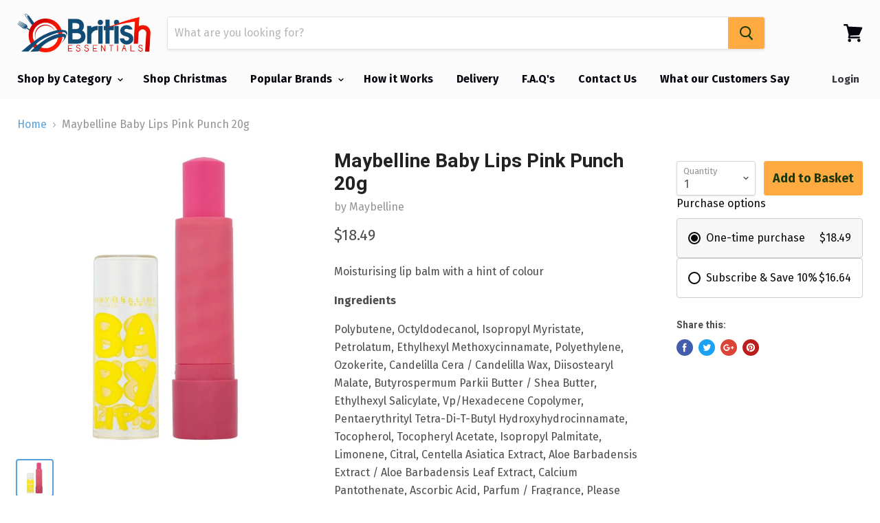

--- FILE ---
content_type: text/javascript
request_url: https://limits.minmaxify.com/british-essentials.myshopify.com?v=126a&r=20250205182801
body_size: 11852
content:
!function(t){if(!t.minMaxify&&-1==location.href.indexOf("checkout.shopify")){var i=t.minMaxifyContext||{},e=t.minMaxify={shop:"british-essentials.myshopify.com",cart:null,cartLoadTryCount:0,customer:i.customer,feedback:function(t){if(0!=a.search(/\/(account|password|checkouts|cache|\d+\/)/)){var i=new XMLHttpRequest;i.open("POST","https://app.minmaxify.com/report"),i.send(location.protocol+"//"+e.shop+a+"\n"+t)}},guarded:function(t,i){return function(){try{var a=i&&i.apply(this,arguments),n=t.apply(this,arguments);return i?n||a:n}catch(t){console.error(t);var r=t.toString();-1==r.indexOf("Maximum call stack")&&e.feedback("ex\n"+(t.stack||"")+"\n"+r)}}}},a=t.location.pathname;e.guarded((function(){var n,r,s,c,u,l=t.jQuery,m=t.document,d={btnCheckout:"[name=checkout],[href='/checkout'],[type=submit][value=Checkout],[onclick='window.location\\=\\'\\/checkout\\''],form[action='/checkout'] [type=submit],.checkout_button,form[action='/cart'] [type=submit].button-cart-custom,.btn-checkout,.checkout-btn,.button-checkout,.rebuy-cart__checkout-button,.gokwik-checkout,.tdf_btn_ck,.atc-button--checkout",lblCheckout:"[name=checkout]",btnCartQtyAdjust:".cart-item-decrease,.cart-item-increase,.js--qty-adjuster,.js-qty__adjust,.minmaxify-quantity-button,.numberUpDown > *,.cart-item button.adjust,.cart-wrapper .quantity-selector__button,.cart .product-qty > .items,.cart__row [type=button],.cart-item-quantity button.adjust,.cart_items .js-change-quantity,.ajaxcart__qty-adjust,.cart-table-quantity button",divCheckout:".additional-checkout-buttons,.dynamic-checkout__content,.cart__additional_checkout,.additional_checkout_buttons,.paypal-button-context-iframe,.additional-checkout-button--apple-pay,.additional-checkout-button--google-pay",divDynaCheckout:"div.shopify-payment-button,.shopify-payment-button > div,#gokwik-buy-now",fldMin:"",fldQty:"input[name=quantity],[data-quantity-select]",fldCartQty:"input[name^='updates['],.cart__qty-input,[data-cart-item-quantity]",btnCartDrawer:"a[href='/cart'],.js-drawer-open-right",btnUpdate:"[type=submit][name=update],.cart .btn-update",btnQuickView:"button[data-quickshop-full], button[data-quickshop-slim],.quick_shop,.quick-add__submit,.quick-view-btn,.quick-product__btn,a.product-link,.open-quick-view,.product-listing__quickview-trigger,button[data-quickshop-button]",btnQuickViewDetail:".modal-content .product-title a,#sca-qv-detail,.fancybox-inner .view_product_info,product-info,.product-item-caption-desc a.list-icon,.product-detail .title > a,.view-details-btn,.product__section-details > .view-full,.product-section.is-modal,.product-content--media-position-"},p=0,f={name:""},h=2e4,g={NOT_VALID_MSG:"Order not valid",CART_UPDATE_MSG:"Cart needs to be updated",CART_AUTO_UPDATE:"Quantities have been changed, press OK to validate the cart.",CART_UPDATE_MSG2:'Cart contents have changed, you must click "Update cart" before proceeding.',VERIFYING_MSG:"Verifying",VERIFYING_EXPANDED:"Please wait while we verify your cart.",PREVENT_CART_UPD_MSG:"\n\n"};function y(){return(new Date).getTime()}var v=Object.assign||function(t,i){return Object.keys(o).forEach((function(e){t[e]=i[e]})),t};function b(t,i){try{setTimeout(t,i||0)}catch(e){i||t()}}function x(t){return t?"string"==typeof t?m.querySelectorAll(t):t.nodeType?[t]:t:[]}function k(t,i){var e,a=x(t);if(a&&i)for(e=0;e<a.length;++e)i(a[e]);return a}function E(t,i){var e=t&&m.querySelector(t);if(e)return i?"string"==typeof i?e[i]:i(e):e}function B(t,i){if(l)return l(t).trigger(i);k(t,(function(t){t[i]()}))}function _(t,i,e){try{if(l)return l(t).on(i,e)}catch(t){}k(t,(function(t){t.addEventListener(i,e)}))}function M(t,i){var e=m.createElement("div");e.innerHTML=t;var a=e.childNodes;if(a){if(!i)return a[0];for(;a.length;)i.appendChild(a[0]);return 1}}function w(t){var i=t.target;try{return(i.closest||i.matches).bind(i)}catch(t){}}function C(){}e.showMessage=function(t){if(P())return(e.closePopup||C)(),!0;var i=T.messages||T.getMessages();if(++p,t&&(e.prevented=y()),!e.showPopup||!e.showPopup(i[0],i.slice(1))){for(var a="",n=0;n<i.length;++n)a+=i[n]+"\n";alert(a),s&&B(d.btnUpdate,"click")}return t&&(t.stopPropagation&&t.stopPropagation(),t.preventDefault&&t.preventDefault()),!1};var A='.minmaxify-p-bg { top: 0; left: 0; width: 100%; height: 100%; z-index: 2147483641; overflow: hidden; position: fixed; background: rgb(11, 11, 11, 0.8); opacity: 0.2; } .minmaxify-p-bg.minmaxify-a { transition: opacity 0.15s ease-out; opacity: 1; display: block; } \n.minmaxify-p-wrap { top: 0; left: 0; width: 100%; height: 100%; display: table; z-index: 2147483642; position: fixed; outline: none !important; -webkit-backface-visibility: hidden; pointer-events: none; }\n.minmaxify-p-wrap > div { display: table-cell; vertical-align: middle; }\n.minmaxify-p { opacity: .5; color: black; background-color: white; padding: 18px; max-width: 500px; margin: 18px auto; width: calc(100% - 36px); pointer-events: auto; border: solid white 1px; overflow: auto; max-height: 95vh; } .minmaxify-p.minmaxify-a { opacity: 1; transition: all 0.25s ease-in; border-width: 0px; }\n.minmaxify-ok { display: inline-block; padding: 8px 20px; margin: 0; line-height: 1.42; text-decoration: none; text-align: center; vertical-align: middle; white-space: nowrap; border: 1px solid transparent; border-radius: 2px; font-family: "Montserrat","HelveticaNeue","Helvetica Neue",sans-serif; font-weight: 400;font-size: 14px;text-transform: uppercase;transition:background-color 0.2s ease-out;background-color: #528ec1; color: white; min-width: unset; }\n.minmaxify-ok:after { content: "OK"; }\n.minmaxify-close { font-style: normal; font-size: 28px; font-family: Arial, Baskerville, monospace; overflow: visible; background: transparent; border: 0; -webkit-appearance: none; display: block; outline: none; padding: 0 0 0 10px; box-shadow: none; margin-top: -10px; opacity: .65; }\n.minmaxify-p button { user-select: none; -webkit-user-select: none; cursor: pointer; float:right; width: unset; }\n.minmaxify-close:hover, .minmaxify-close:focus { opacity: 1; }\n.minmaxify-p ul { padding-left: 2rem; margin-bottom: 2rem; }';function G(t){if(g.locales){var i=(g.locales[e.locale]||{})[t];if(void 0!==i)return i}return g[t]}var S,O={messages:[G("VERIFYING_EXPANDED")],equalTo:function(t){return this===t}},T=O;function I(t){return n?n.getItemLimits(e,t):{}}function L(){return n&&$}function P(){return T.isOk&&!s&&L()||"force"==T.isOk||r}function q(){location.pathname!=a&&(a=location.pathname);try{if(L()&&!r){!function(){var t=e.cart&&e.cart.items;if(!t)return;k(d.fldCartQty,(function(i){for(var e=0;e<t.length;++e){var a=t[e],n=i.dataset;if(a.key==n.lineId||i.id&&-1!=i.id.search(new RegExp("updates(_large)?_"+a.id,"i"))||n.index==e+1){var r=I(a);r.min>1&&!r.combine&&(i.min=r.min),r.max&&(i.max=r.max),r.multiple&&!r.combine&&(i.step=r.multiple);break}}}))}(),H();var i=U();if(i){var n=E(d.fldQty);F(I(i),n)}}}catch(t){console.error(t)}return D(d.btnQuickView,"click",b.bind(t,e.updateQuickViewLimits,0)),t.sca_default_callback_function=e.updateQuickViewLimits,N(),R(),!0}function F(i,e){function a(t,i){if(arguments.length<2)return e.getAttribute(t);null==i?e.removeAttribute(t):e.setAttribute(t,i)}var n=i.max||void 0,r=i.multiple,o=i.min;if((t.minmaxifyDisplayProductLimit||C)(i),e){var s=a("mm-max"),c=a("mm-step"),u=a("mm-min"),l=parseInt(e.max),m=parseInt(e.step),d=parseInt(e.min);stockMax=parseInt(a("mm-stock-max")),val=parseInt(e.value),(o!=u||o>d)&&((u?val==u||val==d:!val||val<o)&&(e.value=o),!i.combine&&o>1?a("min",o):u&&a("min",1),a("mm-min",o)),isNaN(stockMax)&&!s&&(stockMax=parseInt(a("data-max-quantity")||a("max")),a("mm-stock-max",stockMax)),!isNaN(stockMax)&&n&&n>stockMax&&(n=stockMax),(n!=s||isNaN(l)||l>n)&&(n?a("max",n):s&&a("max",null),a("mm-max",n)),(r!=c||r>1&&m!=r)&&(i.combine?c&&a("step",null):a("step",r),a("mm-step",r))}}function U(i){var e,n,r;if(i){var o=E(d.btnQuickViewDetail);if(o){var s=o.dataset;n=s.productUrl||s.url||o.href,r=s.productId||s.product,e=s.productHandle}}if(!e){if(!n)try{n=decodeURIComponent(a||location.href||"")}catch(t){n=""}if(!((n=n.split("/")).length>2&&"products"==n[n.length-2]))return;e=n[n.length-1]}var c=(t.ShopifyAnalytics||{}).meta||{},u={handle:e,sku:""},l=c.product,m=c.selectedVariantId;if(!l){var p=E("#ProductJson-product-template, .product-form > script, .product__quickview-wrapper > script.product-json, variant-selection");if(p)try{l=p._product||JSON.parse(p.dataset.product||p.textContent)}catch(t){}}if(l)!m&&i&&(m=E("variant-selection","variant"));else if(c.products&&i){var f,h=E("variant-radios"),g=c.products.mm_byVariantId,y=c.products.mm_byId,b=c.products;if(h&&!(f=h.currentVariant))try{f=JSON.parse(h.querySelector('script[type="application/json"]').textContent)[0]}catch(t){}if(f||r){if(!g){g=c.products.mm_byVariantId={},y=c.products.mm_byId={};for(var x=0;x<b.length;++x){var k=b[x],B=k.variants;y[k.id]=k;for(var _=0;_<B.length;++_)g[B[_].id]=k}}f?(m=f.id,l=v({variants:[f]},g[m])):l=y[r]}}if(l){u.product_description=l.description,u.product_type=l.type,u.vendor=l.vendor,u.price=l.price,u.product_title=l.title,u.product_id=l.id;var M=l.variants||[],w=M.length;if(m||1==w)for(x=0;x<w;++x){var C=M[x];if(1==w||C.id==m){u.variant_title=C.public_title,u.sku=C.sku,u.grams=C.weight,u.price=C.price||l.price,u.variant_id=C.id,u.name=C.name,u.product_title||(u.product_title=C.name);break}}}return it(u),u}function N(t,i,e){k(d.lblCheckout,(function(a){var n=null===t?a.minMaxifySavedLabel:t;a.minMaxifySavedLabel||(a.minMaxifySavedLabel=a.value||(a.innerText||a.textContent||"").trim()),void 0!==n&&(a.value=n,a.textContent&&!a.childElementCount&&(a.textContent=n));var r=a.classList;r&&i&&r.add(i),r&&e&&r.remove(e)}))}function Q(t){"start"==t?(N(G("VERIFYING_MSG"),"btn--loading"),c||(c=y(),h&&b((function(){c&&y()-c>=h&&(j()&&e.feedback("sv"),T={isOk:"force"},Q("stop"))}),h))):"stop"==t?(N(T.isOk?null:G("NOT_VALID_MSG"),0,"btn--loading"),c=0,(e.popupShown||C)()&&e.showMessage()):"changed"==t&&N(G("CART_UPDATE_MSG")),R()}function R(){k(d.divCheckout,(function(t){var i=t.style;P()?t.mm_hidden&&(i.display=t.mm_hidden,t.mm_hidden=!1):"none"!=i.display&&(t.mm_hidden=i.display||"block",i.display="none")})),(t.minmaxifyDisplayCartLimits||C)(!r&&T,s)}function D(t,i,a,n){return k(t,(function(t){if(!t["mmBound_"+i]){t["mmBound_"+i]=!0;var r=t["on"+i];r&&n?t["on"+i]=e.guarded((function(t){!1!==a()?r.apply(this,arguments):t.preventDefault()})):_(t,i,e.guarded(a))}}))}function V(i){null==e.cart&&(e.cart=(t.Shopify||{}).cart||null),i&&function(){let t=(e.cart||{}).items;if(t){$=!0;for(var i=0;i<t.length;++i){var a=t[i];a.quantity&&!it(a)&&($=!1)}$||tt()}}();var a=e.cart&&e.cart.item_count&&(i||!p&&j());(q()||a||i)&&(L()&&e.cart?(T=n.validateCart(e),Q("stop"),a&&(S&&!T.isOk&&!T.equalTo(S)&&m.body?e.showMessage():!p&&j()&&b(e.showMessage,100)),S=T):(T=O,Q("start"),e.cart||J()))}function j(){return 0==a.indexOf("/cart")}function H(){k(d.divDynaCheckout,(function(t){t.style.display="none"}))}function X(t,i,a,n){if(i&&"function"==typeof i.search&&4==t.readyState&&"blob"!=t.responseType){var r,o;try{if(200!=t.status)"POST"==a&&s&&-1!=i.search(/\/cart(\/update|\/change|\/clear|\.js)/)&&(s=!1,V());else{if("GET"==a&&-1!=i.search(/\/cart($|\.js|\.json|\?view=)/)&&-1==i.search(/\d\d\d/))return;var c=(r=t.response||t.responseText||"").indexOf&&r.indexOf("{")||0;-1!=i.search(/\/cart(\/update|\/change|\/clear|\.js)/)||"/cart"==i&&0==c?(-1!=i.indexOf("callback=")&&r.substring&&(r=r.substring(c,r.length-1)),o=e.handleCartUpdate(r,-1!=i.indexOf("cart.js")?"get":"update",n)):-1!=i.indexOf("/cart/add")?o=e.handleCartUpdate(r,"add",n):"GET"!=a||j()&&"/cart"!=i||(V(),o=1)}}catch(t){if(!r||0==t.toString().indexOf("SyntaxError"))return;console.error(t),e.feedback("ex\n"+(t.stack||"")+"\n"+t.toString()+"\n"+i)}o&&Y()}}function Y(){for(var t=500;t<=2e3;t+=500)b(q,t)}function J(){var t=new XMLHttpRequest,i="/cart.js?_="+y();t.open("GET",i),t.mmUrl=null,t.onreadystatechange=function(){X(t,i)},t.send(),b((function(){null==e.cart&&e.cartLoadTryCount++<60&&J()}),5e3+500*e.cartLoadTryCount)}e.getLimitsFor=I,e.checkLimits=P,e.onChange=e.guarded((function(){Q("changed"),s=!0,T=j()&&E(d.btnUpdate)?{messages:[G("CART_AUTO_UPDATE")]}:{messages:[G("CART_UPDATE_MSG2")]},R()})),e.updateQuickViewLimits=function(t){if(L()){var i=U(!0);i?(j()||k(".shopify-payment-button, .shopify-payment-button > div",(function(t){t.style.display="none"})),b((function(){var t=I(i),e=function(){var t=l&&l("input[name=quantity]:visible")||[];return t.length?t[0]:E(d.fldQty)}();e&&(F(t,e),H())}),300)):t||b((function(){e.updateQuickViewLimits(1)}),500)}},t.getLimits=V,t.mmIsEnabled=P,e.handleCartUpdate=function(t,i,a){"string"==typeof t&&(t=JSON.parse(t));var n="get"==i&&JSON.stringify(t);if("get"!=i||u!=n){if("update"==i)e.cart=t;else if("add"!=i){if(a&&!t.item_count&&e.cart)return;e.cart=t}else{var r=t.items||[t];t=e.cart;for(var o=0;o<r.length;++o){var c=r[o];t&&t.items||(t=e.cart={total_price:0,total_weight:0,items:[],item_count:0}),t.total_price+=c.line_price,t.total_weight+=c.grams*c.quantity,t.item_count+=c.quantity;for(var l=0;l<t.items.length;++l){var m=t.items[l];if(m.id==c.id){t.total_price-=m.line_price,t.total_weight-=m.grams*m.quantity,t.item_count-=m.quantity,t.items[l]=c,c=0;break}}c&&t.items.unshift(c)}t.items=t.items.filter((function(t){return t.quantity>0})),n=JSON.stringify(t)}return u=n,s=!1,V(!0),1}if(!T.isOk)return q(),1};var K={},W={},z={},$=!0;function Z(t){t?"string"==typeof t&&(t=JSON.parse(t)):t=[],z={};for(var i=0;i<t.length;++i){var e=t[i];e.product_id&&(K[e.product_id]=e),e.variant_id&&(W[e.variant_id]=e),e.id&&(z[e.id]=e)}}function tt(){var t=new XMLHttpRequest;t.open("GET","/apps/minmaxify/liquids/cart-extras?_="+y()),t.mmUrl=null,t.onreadystatechange=function(){4==t.readyState&&(Z(t.responseText),V(!0))},t.send(),b((function(){!$&&e.cartLoadTryCount++<20&&tt()}),1e4+1e3*e.cartLoadTryCount)}function it(t){var i=z[t.id]||W[t.variant_id]||K[t.product_id];if(i)return t.coll=i.collection,t.ptag=i.tag,!0}Z(i.cartItemExtras),i.product&&Z([i.product]);var et,at=t.XMLHttpRequest.prototype,nt=at.open,rt=at.send;function ot(){l||(l=t.jQuery);var i=t.Shopify||{},a=i.shop||location.host;if(f=i.theme||f,r=!1,a==e.shop){e.locale=i.locale,q(),D(d.btnCartDrawer,"click",Y),e.showPopup||M('<style type="text/css" minmaxify>'+A+"</style>",m.head)&&(e.showPopup=function(t,i){for(var a='<button title="Close (Esc)" type="button" class="minmaxify-close" aria-label="Close">&times;</button>'+t.replace(new RegExp("\n","g"),"<br/>")+"<ul>",n=0;n<i.length;++n){var r=i[n];r&&(a+="<li>"+r+"</li>")}a+='</ul><div><button class="minmaxify-ok"></button><div style="display:table;clear:both;"></div></div>';var o=E("div.minmaxify-p");if(o)o.innerHtml=a;else{var s=document.body;s.insertBefore(M("<div class='minmaxify-p-bg'></div>"),s.firstChild),s.insertBefore(M("<div class='minmaxify-p-wrap'><div><div role='dialog' aria-modal='true' aria-live='assertive' tabindex='1' class='minmaxify-p'>"+a+"</div></div></div>"),s.firstChild),_(".minmaxify-ok","click",(function(){e.closePopup(1)})),_(".minmaxify-close, .minmaxify-p-bg","click",(function(){e.closePopup()})),b(k.bind(e,".minmaxify-p-bg, .minmaxify-p",(function(t){t.classList.add("minmaxify-a")})))}return 1},e.closePopup=function(t){k(".minmaxify-p-wrap, .minmaxify-p-bg",(function(t){t.parentNode.removeChild(t)})),s&&t&&B(d.btnUpdate,"click")},e.popupShown=function(){return x("div.minmaxify-p").length},m.addEventListener("keyup",(function(t){27===t.keyCode&&e.closePopup()}))),st();var n=document.getElementsByTagName("script");for(let t=0;t<n.length;++t){var o=n[t];o.src&&-1!=o.src.indexOf("trekkie.storefront")&&!o.minMaxify&&(o.minMaxify=1,o.addEventListener("load",st))}}else r=!0}function st(){var i=t.trekkie||(t.ShopifyAnalytics||{}).lib||{},a=i.track;a&&!a.minMaxify&&(i.track=function(t){return"Viewed Product Variant"==t&&b(q),a.apply(this,arguments)},i.track.minMaxify=1,i.ready&&(i.ready=e.guarded(V,i.ready)));var n=t.subscribe;"function"!=typeof n||n.mm_quTracked||(n.mm_quTracked=1,onQtyUpdate=e.guarded((function(){q(),b(e.updateQuickViewLimits)})),n("variant-change",onQtyUpdate),n("quantity-update",onQtyUpdate))}e.initCartValidator=e.guarded((function(t){n||(n=t,r||V(!0))})),at.open=function(t,i,e,a,n){return this.mmMethod=t,this.mmUrl=i,nt.apply(this,arguments)},at.send=function(t){var i=this;return i.addEventListener?i.addEventListener("readystatechange",(function(t){X(i,i.mmUrl,i.mmMethod)})):i.onreadystatechange=e.guarded((function(){X(i,i.mmUrl)}),i.onreadystatechange),rt.apply(i,arguments)},(et=t.fetch)&&!et.minMaxify&&(t.fetch=function(t,i){var a,n=(i||t||{}).method||"GET";return a=et.apply(this,arguments),-1!=(t=((t||{}).url||t||"").toString()).search(/\/cart(\/|\.js)/)&&(a=a.then((function(i){try{var a=e.guarded((function(e){i.readyState=4,i.responseText=e,X(i,t,n,!0)}));i.ok?i.clone().text().then(a):a()}catch(t){}return i}))),a},t.fetch.minMaxify=1),m.addEventListener("click",e.guarded((function(t){var i=w(t);if(i){if(i(d.btnCheckout))return e.showMessage(t);i(d.btnCartQtyAdjust)&&e.onChange(t)}})),!0),m.addEventListener("keydown",e.guarded((function(t){t.key,w(t)}))),m.addEventListener("change",e.guarded((function(t){var i=w(t);i&&i(d.fldCartQty)&&e.onChange(t)}))),m.addEventListener("DOMContentLoaded",e.guarded((function(){ot(),r||(j()&&b(V),(t.booster||t.BoosterApps)&&l&&l.fn.ajaxSuccess&&l(m).ajaxSuccess((function(t,i,e){e&&X(i,e.url,e.type)})))}))),ot()}))()}}(window),function(){function t(t,i,e,a){this.cart=i||{},this.opt=t,this.customer=e,this.messages=[],this.locale=a&&a.toLowerCase()}t.prototype={recalculate:function(t){this.isOk=!0,this.messages=!t&&[],this.isApplicable()&&(this.addMsg("INTRO_MSG"),this._doSubtotal(),this._doItems(),this._doGroups(),this._doQtyTotals(),this._doWeight())},getMessages:function(){return this.messages||this.recalculate(),this.messages},isApplicable:function(){var t=this.cart._subtotal=Number(this.cart.total_price||0)/100,i=this.opt.overridesubtotal;if(!(i>0&&t>i)){for(var e=0,a=this.cart.items||[],n=0;n<a.length;n++)e+=Number(a[n].quantity);return this.cart._totalQuantity=e,1}},addMsg:function(t,i){if(!this.messages)return;const e=this.opt.messages;var a=e[t];if(e.locales&&this.locale){var n=(e.locales[this.locale]||{})[t];void 0!==n&&(a=n)}a&&(a=this._fmtMsg(unescape(a),i)),this.messages.push(a)},equalTo:function(t){if(this.isOk!==t.isOk)return!1;var i=this.getMessages(),e=t.messages||t.getMessages&&t.getMessages()||[];if(i.length!=e.length)return!1;for(var a=0;a<i.length;++a)if(i[a]!==e[a])return!1;return!0},_doSubtotal:function(){var t=this.cart._subtotal,i=this.opt.minorder,e=this.opt.maxorder;t<i&&(this.addMsg("MIN_SUBTOTAL_MSG"),this.isOk=!1),e>0&&t>e&&(this.addMsg("MAX_SUBTOTAL_MSG"),this.isOk=!1)},_doWeight:function(){var t=Number(this.cart.total_weight||0),i=this.opt.weightmin,e=this.opt.weightmax;t<i&&(this.addMsg("MIN_WEIGHT_MSG"),this.isOk=!1),e>0&&t>e&&(this.addMsg("MAX_WEIGHT_MSG"),this.isOk=!1)},checkGenericLimit:function(t,i,e){if(!(t.quantity<i.min&&(this.addGenericError("MIN",t,i,e),e)||i.max&&t.quantity>i.max&&(this.addGenericError("MAX",t,i,e),e)||i.multiple>1&&t.quantity%i.multiple>0&&(this.addGenericError("MULT",t,i,e),e))){var a=t.line_price/100;void 0!==i.minAmt&&a<i.minAmt&&(this.addGenericError("MIN_SUBTOTAL",t,i,e),e)||i.maxAmt&&a>i.maxAmt&&this.addGenericError("MAX_SUBTOTAL",t,i,e)}},addGenericError:function(t,i,e,a){var n={item:i};a?(t="PROD_"+t+"_MSG",n.itemLimit=e,n.refItem=a):(t="GROUP_"+t+"_MSG",n.groupLimit=e),this.addMsg(t,n),this.isOk=!1},_buildLimitMaps:function(){var t=this.opt,i=t.items||[];t.bySKU={},t.byId={},t.byHandle={};for(var e=0;e<i.length;++e){var a=i[e];a.sku?t.bySKU[a.sku]=a:(a.h&&(t.byHandle[a.h]=a),a.id&&(t.byId[a.id]=a))}},_doItems:function(){var t,i=this.cart.items||[],e={},a={},n=this.opt;n.byHandle||this._buildLimitMaps(),(n.itemmin||n.itemmax||n.itemmult)&&(t={min:n.itemmin,max:n.itemmax,multiple:n.itemmult});for(var r=0;r<i.length;r++){var o=i[r],s=this.getCartItemKey(o),c=e[s],u=a[o.handle];c?(c.quantity+=o.quantity,c.line_price+=o.line_price,c.grams+=(o.grams||0)*o.quantity):c=e[s]={ref:o,quantity:o.quantity,line_price:o.line_price,grams:(o.grams||0)*o.quantity,limit:this._getIndividualItemLimit(o)},u?(u.quantity+=o.quantity,u.line_price+=o.line_price,c.grams+=(o.grams||0)*o.quantity):u=a[o.handle]={ref:o,quantity:o.quantity,line_price:o.line_price,grams:(o.grams||0)*o.quantity,limit:c.limit}}for(var l in e){if(o=e[l])((m=o.limit||o.limitRule)&&!m.combine||t)&&this.checkGenericLimit(o,m||t,o.ref)}for(var l in a){var m;if(o=a[l])(m=o.limit||o.limitRule)&&m.combine&&this.checkGenericLimit(o,m,o.ref)}},getCartItemKey:function(t){var i=t.handle;return i+=t.sku||t.variant_id},getCartItemIds:function(t){var i={handle:t.handle||"",product_id:t.product_id,sku:t.sku},e=i.handle.indexOf(" ");return e>0&&(i.sku=i.handle.substring(e+1),i.handle=i.handle.substring(0,e)),i},_getIndividualItemLimit:function(t){var i=this.opt,e=this.getCartItemIds(t);return i.bySKU[e.sku]||i.byId[e.product_id]||i.byHandle[e.handle]||this.getIndividualGroupLimit(t,e)},getItemLimit:function(t){var i=this.opt;if(!i)return{};void 0===i.byHandle&&this._buildLimitMaps();var e=this._getIndividualItemLimit(t);return e||(e={min:i.itemmin,max:i.itemmax,multiple:i.itemmult}),e},calcItemLimit:function(t){var i=this.getItemLimit(t);(i={max:i.max||0,multiple:i.multiple||1,min:i.min,combine:i.combine}).min||(i.min=i.multiple);var e=this.opt.maxtotalitems||0;(!i.max||e&&e<i.max)&&(i.max=e);for(var a=this.opt.groups||[],n=0;n<a.length;++n){var r=a[n];1==r.combine&&this.groupIsApplicable(t,r)&&(!i.max||r.max&&r.max<i.max)&&(i.max=r.max)}return i},_doQtyTotals:function(){var t=this.opt.maxtotalitems,i=this.opt.mintotalitems,e=this.opt.multtotalitems,a=this.cart._totalQuantity;0!=t&&a>t&&(this.addMsg("TOTAL_ITEMS_MAX_MSG"),this.isOk=!1),a<i&&(this.addMsg("TOTAL_ITEMS_MIN_MSG"),this.isOk=!1),e>1&&a%e>0&&(this.addMsg("TOTAL_ITEMS_MULT_MSG"),this.isOk=!1)},getIndividualGroupLimit:function(t,i){for(var e=this.opt.groups||[],a=0;a<e.length;++a){var n=e[a];if(1!=n.combine&&this.groupIsApplicable(t,n,i))return n}},groupIsApplicable:function(t,e,a){var n=e.field,r=e.op,o=e.filter;if("[]"==n)return this.checkMultipleConditions(o||[],this.groupIsApplicable.bind(this,t),r,a);var s,c=t[n];switch(n){case"ctags":c=(this.customer||{}).tags||[],s=!0;break;case"product":c=t.product_id;case"coll":case"ptag":s=!0;break;case"price":c/=100;break;case"handle":void 0!==(a||{}).handle&&(c=a.handle)}return s&&("e"==r?(r="oo",o=[o]):"ne"==r&&(r="no",o=[o])),i[r](c,o)},_doGroups:function(){for(var t=this.opt.groups||[],i=0;i<t.length;++i){var e=t[i];if(1==e.combine){for(var a=0,n=0,r=this.cart.items||[],o=0;o<r.length;++o){var s=r[o];this.groupIsApplicable(s,e)&&(a+=s.quantity,n+=s.line_price)}a&&this.checkGenericLimit({quantity:a,line_price:n},e)}}},checkMultipleConditions:function(t,i,e,a){for(var n=0;n<t.length;++n){if(i(t[n],a)){if("not"==e)return!1;if("or"==e)return!0}else{if("and"==e)return!1;if("nor"==e)return!0}}return"and"==e||"not"==e},_fmtMsg:function(t,i){var e,a,n,r=this;return t.replace(/\{\{\s*(.*?)\s*\}\}/g,(function(t,o){try{e||(e=r._getContextMsgVariables(i)||{});var s=e[o];return void 0!==s?s:a||(a=e,r._setGeneralMsgVariables(a),void 0===(s=a[o]))?(n||(n=r._makeEvalFunc(e)),n(o)):s}catch(t){return'"'+t.message+'"'}}))},formatMoney:function(t){var i=this.opt.moneyFormat;if(void 0!==i){try{t=t.toLocaleString()}catch(t){}i&&(t=i.replace(/{{\s*amount[a-z_]*\s*}}/,t))}return t},_getContextMsgVariables(t){if(t){var i,e;if(t.itemLimit){var a=t.item,n=t.refItem||a,r=t.itemLimit;i={item:n,ProductQuantity:a.quantity,ProductName:r.combine&&r.name?unescape(r.name):n.title,GroupTitle:r.title,ProductMinQuantity:r.min,ProductMaxQuantity:r.max,ProductQuantityMultiple:r.multiple},e=[["ProductAmount",Number(a.line_price)/100],["ProductMinAmount",r.minAmt],["ProductMaxAmount",r.maxAmt]]}if(t.groupLimit){a=t.item,n=t.refItem||a,r=t.groupLimit;i={item:n,GroupQuantity:a.quantity,GroupTitle:r.title,GroupMinQuantity:r.min,GroupMaxQuantity:r.max,GroupQuantityMultiple:r.multiple},e=[["GroupAmount",Number(a.line_price)/100],["GroupMinAmount",r.minAmt],["GroupMaxAmount",r.maxAmt]]}if(i){for(var o=0;o<e.length;o++){const t=e[o];isNaN(t[1])||Object.defineProperty(i,t[0],{get:this.formatMoney.bind(this,t[1])})}return i}}},_setGeneralMsgVariables:function(t){var i=this.cart,e=this.opt;t.CartWeight=Number(i.total_weight||0),t.CartMinWeight=e.weightmin,t.CartMaxWeight=e.weightmax,t.CartQuantity=i._totalQuantity,t.CartMinQuantity=e.mintotalitems,t.CartMaxQuantity=e.maxtotalitems,t.CartQuantityMultiple=e.multtotalitems;for(var a=[["CartAmount",i._subtotal],["CartMinAmount",e.minorder],["CartMaxAmount",e.maxorder]],n=0;n<a.length;n++){const i=a[n];isNaN(i[1])||Object.defineProperty(t,i[0],{get:this.formatMoney.bind(this,i[1])})}},_makeEvalFunc:function(t){return new Function("_expr","with(this) return eval(_expr)").bind(t)}};var i={c:function(t,i){return t&&String(t).indexOf(i)>-1},nc:function(t,i){return t&&-1==String(t).indexOf(i)},e:function(t,i){return t==i},g:function(t,i){return t>i},l:function(t,i){return t<i},ne:function(t,i){return t!=i},be:function(t,i){return t>i[0]&&t<i[1]},oo:function(t,i){if(t){t instanceof Array||(t=[t]);for(var e=0;e<t.length;++e)for(var a=0;a<i.length;++a)if(t[e]==i[a])return 1}},no:function(t,i){t instanceof Array||(t=[t]);for(var e=0;e<t.length;++e)for(var a=0;a<i.length;++a)if(t[e]==i[a])return 0;return 1}},e={messages:{INTRO_MSG:"Cannot place order for this quantity (Product Order Limit): \n\n",GROUP_MIN_MSG:"Must have at least {{GroupMinQuantity}} of {{GroupTitle}}.",GROUP_MAX_MSG:"You may have at most {{GroupMaxQuantity}} of {{GroupTitle}} in total order.",GROUP_MULT_MSG:"{{GroupTitle}} quantity must be a multiple of {{GroupQuantityMultiple}}.",PROD_MIN_MSG:"{{ProductName}}: Must have at least {{ProductMinQuantity}} of this item.",PROD_MAX_MSG:"{{ProductName}}: Must have at most {{ProductMaxQuantity}} of this item per order.",PROD_MULT_MSG:"{{ProductName}}: Quantity must be a multiple of {{ProductQuantityMultiple}}."},items:[{h:"aptamil-1-first-milk-from-birth-900g",id:5277056390,max:2,name:"Aptamil 1 First Baby Milk Formula From Birth 800g"},{h:"aptamil-follow-on-milk-1-litre",id:10879958790,max:2,name:"Aptamil 2 Follow On Baby Milk Formula 1L"},{h:"aptamil-2-follow-on-milk-900g",id:10879954054,max:2,name:"Aptamil 2 Follow On Baby Milk Formula 800g"},{h:"aptamil-3-growing-up-milk-1-2-yrs-ready-to-feed-1l",id:10607974150,max:2,name:"Aptamil 3 Growing Up Milk Formula 1L"},{h:"aptamil-growing-up-milk-1-2-years-900g",id:10607172998,max:2,name:"Aptamil 3 Growing Up Milk Formula 800g"},{h:"aptamil-growing-up-milk-powder-for-toddlers-2yr-800g",id:10607285126,max:2,name:"Aptamil 4 Growing Up Milk Formula 800g"},{h:"aptamil-anti-reflux-from-birth-to-1-year-900g",id:10607172806,max:2,name:"Aptamil Anti-Reflux Baby Milk Formula From Birth 800g"},{h:"aptamil-comfort-easy-digest-infant-milk-powder-from-birth-onwards-stage-1-900g",id:8638164422,max:2,name:"Aptamil Comfort Baby Milk Formula From Birth 800g"},{h:"aptamil-2-hungry-milk-from-birth-900g",id:10607138566,max:2,name:"Aptamil Hungry Baby Milk Formula From Birth 800g"},{h:"aptamil-growing-up-milk-powder-for-toddlers-1yr-900g",id:10607284614,max:2,name:"Aptamil Organic 3 Toddler Milk Formula 800g"},{h:"aptamil-with-pronutra-follow-on-milk-stage-2-from-6-months-900g",id:10876420678,max:2,name:"Aptamil Profutura 2 Follow On Baby Milk Formula 800g"},{h:"aptamil-profutura-growing-up-milk-1-2yrs-800g",id:10880144198,max:2,name:"Aptamil Profutura 3 Growing Up Milk Formula 800g"},{h:"cow-gate-first-infant-milk-powder-from-newborn-stage-1-900g",id:8638154310,max:2,name:"Cow & Gate 1 First Baby Milk Formula From Birth 800g"},{h:"cow-gate-2-follow-on-milk-powder-900g",id:11564563974,max:2,name:"Cow & Gate 2 Follow On Baby Milk Formula 800g"},{h:"cow-gate-3-growing-up-milk-powder-900g",id:11564566662,max:2,name:"Cow & Gate 3 Growing Up Milk Formula 800g"},{h:"cow-gate-growing-up-milk-2-800g-x-1",id:8628587270,max:2,name:"Cow & Gate 4 Growing Up Milk Formula 800g"},{h:"cow-gate-anti-reflux-milk-powder-from-birth-900g",id:8638178118,max:2,name:"Cow & Gate Anti-Reflux Baby Milk Formula From Birth 800g"},{h:"cow-gate-baby-milk-premium-900g-x-1",id:8628586694,max:2,name:"Cow & Gate First Infant Milk from Birth 800g"},{h:"hipp-organic-combiotic-growing-up-milk-3-from-the-12th-month-onwards-600g",id:10877094406,max:2,name:"Hipp Combiotic 12 Month Growing Up Milk 600g"},{h:"hipp-organic-combiotic-growing-up-milk-stage-4-from-12-mths-onwards-600g",id:5275892870,max:2,name:"HiPP Growing Up Baby Milk Powder 600g"},{h:"hipp-organic-combiotic-first-infant-milk-stage-1-from-birth-onwards-800g",id:5277342470,max:2,name:"HiPP Organic Combiotic First Infant Milk 800g"},{h:"hipp-combiotic-follow-on-milk-800g",id:5276263686,max:2,name:"HiPP Organic Combiotic Follow On Milk 800g"},{h:"hipp-organic-first-infant-milk-starter-pack-6-x-90ml",id:8838478342,max:2,name:"HiPP Organic First Infant Starter Pack 6 x 90ml"},{h:"sma-comfort-infant-milk-800g",id:10876275846,max:2,name:"Sma Comfort Infant Milk From Birth 800g"},{h:"sma-extra-hungry-infant-milk-powder",id:8638178822,max:2,name:"SMA Extra Hungry Infant Milk From Birth 800g"},{h:"sma-follow-on-milk-powder-6mth-900g",id:8638158598,max:2,name:"Sma Follow on Milk Powder 6mth+ (900g)"},{h:"sma-follow-on-milk-powder-from-6-months-900g",id:8628822726,max:2,name:"SMA Follow On Milk Powder from 6 Months 900g"},{h:"sma-lactose-free-infant-milk-powder-430g",id:10880783238,max:2,name:"SMA Lactose Free Infant Milk Powder 430g"},{h:"sma-pro-first-milk-from-birth-800g",id:10880784326,max:2,name:"SMA Pro First Milk From Birth 800g"},{h:"sma-pro-follow-on-milk-6mth-800g",id:10880789766,max:2,name:"SMA PRO Follow-on Milk 6mth+ 800g"},{h:"sma-toddler-milk-powder-1-3yrs-900g",id:8638136390,max:2,name:"SMA PRO Growing Up Milk 1-3 Years 800g"},{h:"sma-toddler-milk-1-3-400g",id:8836809734,max:2,name:"SMA PRO Growing Up Milk 1-3yr 400g"},{id:5277281862,h:"bovril-beef-extract-12x125g",name:"Bovril 250g",max:5},{id:7036798501063,h:"bovril-beef-yeast-extract-125g",name:"Bovril Beef Yeast Extract 125g",max:5}],groups:[{field:"product_type",op:"c",filter:"Cereals & Breakfast",title:"Cereals & Breakfast",combine:!0,max:10},{field:"sku",op:"oo",filter:["BE02070","BE01650","BE02182","BE01937","BE03768","BE01646","BE01993","BE02004","BE02049","BE03767","BE01784","BE03794","BE01934","BE02053","BE03774","BE03751","BE01652","BE03758","BE03771","BE03787","BE03792","BE02072","BE03799","BE03757","BE03756","BE03772","BE01682","BE02060","BE01648","BE03781","BE01643","BE02069","BE01644","BE03786","BE03788","BE03748","BE03778","BE02062","BE02050","BE02047","BE03764","BE01999","BE03746","BE03747","BE03754","BE01800","BE03782","BE01777","BE03795","BE02005","BE03791","BE03784","BE03796","BE03801","BE01923","BE02064","BE0181","BE01922","BE03779","BE01779","BE01991","BE02006","BE02065","BE01933","BE03797","BE01990","BE02063","BE03802","BE03780","BE03793","BE01935","BE01778","BE02066","BE03783","BE01780","BE03770","BE03760","BE03769","BE03759","BE01645","BE03785","BE03790","BE03789","BE01656","BE03763","BE01994","BE01988","BE03766","BE02046","BE01925","BE01924","BE02048","BE03800","BE03753","BE01781","BE03762","BE01675","BE01673","BE03750","BE03752","BE01790","BE01926","BE03775","BE02003","BE01573","BE01647","BE01674","BE01737","BE01921","BE01678","BE01680","BE03755","BE01677","BE02052","BE01651","BE01588","BE01676","BE01746","BE01738","BE01745","BE01679","BE01880","BE01681","BE01743","BE02051","BE03761","BE03765","BE01920","BE03777","BE03773","BE01987","BE01989","BE01809","BE01936","BE03776","BE01783","BE01683","BE02099","BE02100","BE01782","BE02061","BE02095","BE01649","BE01577","BE02097","BE01879","BE01940","BE01939","BE03749","BE02073","BE04530","BE04531","BE04547","BE04532","BE04534","BE04535","BE04536","BE04537","BE04538","BE04540","BE608",""],title:"Crisps",combine:!0,max:10},{field:"ptag",op:"oo",filter:["Cold Drinks"],title:"Cold Drinks",combine:!0,max:6},{field:"product_title",op:"c",filter:"Flour",title:"Flour",combine:!0,max:5},{field:"ptag",op:"e",filter:"Easter Egg",title:"Easter Egg",combine:!0,max:3},{field:"product_title",op:"c",filter:"Doritos",title:"Crisps",combine:!0,max:6},{field:"vendor",op:"oo",filter:["Nurofen","Nuromol","Piriteze","Panadol","Rennie","Sudafed","Voltarol","Ibuleve","Solpadeine","Gaviscon"],title:"Pharmacy",combine:!0,max:2},{field:"sku",op:"c",filter:"BEFB1001",title:"Complimentary Cadbury Dairy Milk Chocolate Bar 110g",combine:!1,max:1},{field:"sku",op:"c",filter:"BEMT001",title:"Yorkshire Tea Teabags 40 per pack - Special Offer",combine:!0,max:1},{field:"product_title",op:"c",filter:"Special Offer",title:"Special Offer",combine:!0,max:6}],rules:[],moneyFormat:"&lt;span class=money&gt;£{{ amount }} GBP&lt;/span&gt;"},a={apiVer:[1,1],validateCart:function(t){var i=this.instantiate(t);return i.recalculate(),i},getItemLimits:function(t,i){var e=this.instantiate(t);return e.isApplicable()?e.calcItemLimit(i):{min:1}},instantiate:function(i){return new t(e,i.cart,i.customer,i.locale)}};minMaxify.initCartValidator(a)}();